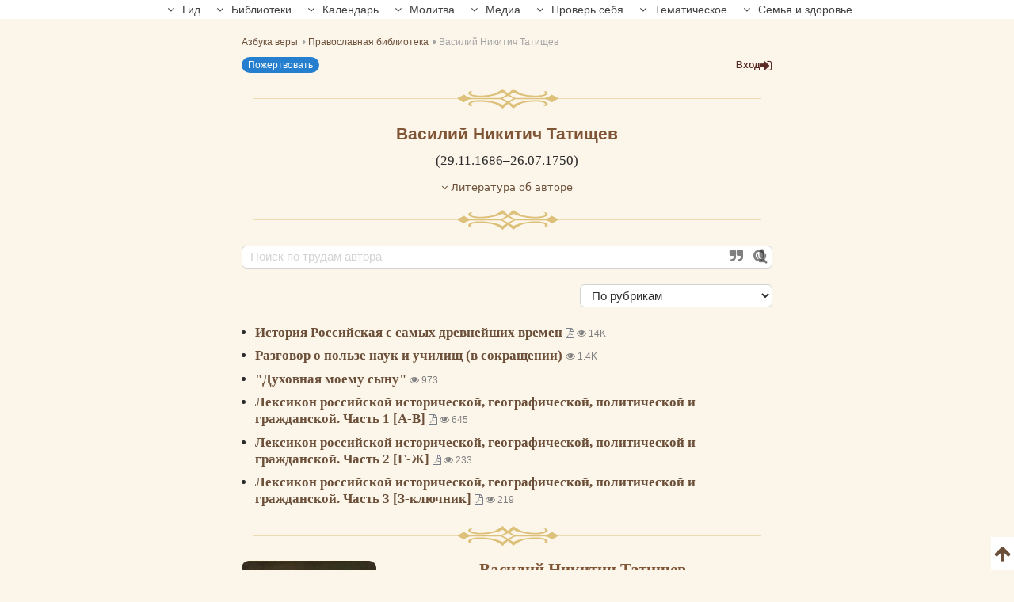

--- FILE ---
content_type: text/html; charset=UTF-8
request_url: https://azbyka.ru/otechnik/Vasilij_Tatishev/
body_size: 12998
content:
<!DOCTYPE html>
<html lang="ru" prefix="og:http://ogp.me/ns#">
    <head>
        <meta charset="UTF-8" />
        <meta name="viewport" content="width=device-width, initial-scale=1.0">
        <meta name="mobile-web-app-capable" content="yes">
        <meta name="apple-mobile-web-app-capable" content="yes">
        <meta name="theme-color" content="#f3e8d1">

                        
        <title>Василий Никитич Татищев</title>
        <meta name="description" content="Жизнеописание Василия Никитича Татищева. Также вашему вниманию предлагаются труды и сочинения автора, все или многие из которых можно скачать в форматах для электронных книг: epub, pdf.">

        <meta property="og:type" content="website" />
                    <meta property="og:url" content="https://azbyka.ru/otechnik/Vasilij_Tatishev/" />
                <meta property="og:image" content="/otechnik/authors/a94c093e54d509b55dc4744a02e5423b.png">
        <meta property="og:title" content="Василий Никитич Татищев">
        <meta property="og:description" content="Жизнеописание Василия Никитича Татищева. Также вашему вниманию предлагаются труды и сочинения автора, все или многие из которых можно скачать в форматах для электронных книг: epub, pdf.">
        <meta property="og:locale" content="ru_RU" />
        <meta property="og:site_name" content="Православный портал «Азбука веры»" />

        <link rel="image_src" href="/otechnik/authors/a94c093e54d509b55dc4744a02e5423b.png">
        <link rel="icon" type="image/svg+xml" href="/otechnik/assets/images/fav/favicon-A5R_hmk.svg">
        <link rel="apple-touch-icon" sizes="57x57" href="/otechnik/assets/images/fav/apple-icon-57x57-_9HDHdK.png">
        <link rel="apple-touch-icon" sizes="60x60" href="/otechnik/assets/images/fav/apple-icon-60x60-cbkRzav.png">
        <link rel="apple-touch-icon" sizes="72x72" href="/otechnik/assets/images/fav/apple-icon-72x72-t4QgCsu.png">
        <link rel="apple-touch-icon" sizes="76x76" href="/otechnik/assets/images/fav/apple-icon-76x76-hJSgtAB.png">
        <link rel="apple-touch-icon" sizes="114x114" href="/otechnik/assets/images/fav/apple-icon-114x114-Y3OVj_k.png">
        <link rel="apple-touch-icon" sizes="120x120" href="/otechnik/assets/images/fav/apple-icon-120x120-09NiwII.png">
        <link rel="apple-touch-icon" sizes="144x144" href="/otechnik/assets/images/fav/apple-icon-144x144-GLIq3a7.png">
        <link rel="apple-touch-icon" sizes="152x152" href="/otechnik/assets/images/fav/apple-icon-152x152-1B25aYj.png">
        <link rel="apple-touch-icon" sizes="180x180" href="/otechnik/assets/images/fav/apple-icon-180x180-Pa2_3Dp.png">
        <link rel="icon" type="image/png" sizes="192x192" href="/otechnik/assets/images/fav/android-icon-192x192-NS2lhzF.png">
        <link rel="icon" type="image/png" sizes="32x32" href="/otechnik/assets/images/fav/favicon-32x32-P6SURSo.png">
        <link rel="icon" type="image/png" sizes="96x96" href="/otechnik/assets/images/fav/favicon-96x96-S97TIGs.png">
        <link rel="icon" type="image/png" sizes="16x16" href="/otechnik/assets/images/fav/favicon-16x16-ysd_XRi.png">
        <link rel="manifest" href="/otechnik/assets/images/fav/manifest-7vTAyAy.json">
        <meta name="msapplication-TileColor" content="#f3e8d1">
        <meta name="msapplication-TileImage" content="/otechnik/assets/images/fav/ms-icon-144x144-9Cb3EtC.png">

        <link rel="canonical" href="https://azbyka.ru/otechnik/Vasilij_Tatishev/">
            <link rel="stylesheet" href="/otechnik/settings/css">

            
<link rel="stylesheet" href="/otechnik/assets/styles/app-s_kQn40.css">
<link rel="stylesheet" href="/otechnik/assets/styles/top-menu-eT1mZal.css">
<link rel="stylesheet" href="/otechnik/assets/styles/font-awesome-paJSq08.css">
<link rel="stylesheet" href="/otechnik/assets/styles/search-form-5DqVg1m.css">
<link rel="stylesheet" href="/otechnik/assets/styles/bibrefs-2AWuMus.css">
<link rel="stylesheet" href="/otechnik/assets/styles/author-base-ZxIir8E.css">
<link rel="stylesheet" href="/otechnik/assets/styles/retypos--zeSbeA.css">
<script type="importmap">
{
    "imports": {
        "public": "/otechnik/assets/entry/public/public-_vcoAR2.js",
        "/otechnik/assets/styles/app.css": "data:application/javascript,",
        "/otechnik/assets/styles/top-menu.css": "data:application/javascript,",
        "/otechnik/assets/styles/font-awesome.css": "data:application/javascript,",
        "/otechnik/assets/styles/search-form.css": "data:application/javascript,",
        "/otechnik/assets/styles/bibrefs.css": "data:application/javascript,",
        "/otechnik/assets/bootstrap.js": "/otechnik/assets/bootstrap-n6pPg9W.js",
        "/otechnik/assets/js/public/totop-btn.js": "/otechnik/assets/js/public/totop-btn-MbAn6VB.js",
        "/otechnik/assets/js/public/statistic.js": "/otechnik/assets/js/public/statistic-mv_EsZ1.js",
        "/otechnik/assets/js/public/speech.js": "/otechnik/assets/js/public/speech-rXkBaUE.js",
        "/otechnik/assets/js/public/defer.js": "/otechnik/assets/js/public/defer-OEr3Xji.js",
        "/otechnik/assets/js/public/scroll-all.js": "/otechnik/assets/js/public/scroll-all-PJodH4d.js",
        "/otechnik/assets/js/public/seo.js": "/otechnik/assets/js/public/seo-QVlgAoS.js",
        "@symfony/stimulus-bundle": "/otechnik/assets/@symfony/stimulus-bundle/loader-UWc7qA_.js",
        "reconnecting-websocket": "/otechnik/assets/vendor/reconnecting-websocket/reconnecting-websocket.index-Jtz5nw1.js",
        "jquery": "/otechnik/assets/vendor/jquery/jquery.index-F_FRkG8.js",
        "@hotwired/stimulus": "/otechnik/assets/vendor/@hotwired/stimulus/stimulus.index-S4zNcea.js",
        "/otechnik/assets/@symfony/stimulus-bundle/controllers.js": "/otechnik/assets/@symfony/stimulus-bundle/controllers-VDFDrzE.js",
        "/otechnik/assets/controllers/top_menu_controller.js": "/otechnik/assets/controllers/top_menu_controller-pxtHLYM.js",
        "/otechnik/assets/controllers/author/book_controller.js": "/otechnik/assets/controllers/author/book_controller-Z3hdiCW.js",
        "/otechnik/assets/controllers/profile/quotes_sort_controller.js": "/otechnik/assets/controllers/profile/quotes_sort_controller-DdnyCWV.js",
        "/otechnik/assets/controllers/profile/quote_controller.js": "/otechnik/assets/controllers/profile/quote_controller-Sicp9Hd.js",
        "/otechnik/assets/controllers/profile/notes_controller.js": "/otechnik/assets/controllers/profile/notes_controller-RrsSl_e.js",
        "/otechnik/assets/controllers/profile/summary_controller.js": "/otechnik/assets/controllers/profile/summary_controller-8VBFuoR.js",
        "/otechnik/assets/controllers/profile/favorites_controller.js": "/otechnik/assets/controllers/profile/favorites_controller-3GK-H-F.js",
        "/otechnik/assets/controllers/profile/reading_controller.js": "/otechnik/assets/controllers/profile/reading_controller-sBRnIUk.js",
        "/otechnik/assets/controllers/profile/delete_actions_controller.js": "/otechnik/assets/controllers/profile/delete_actions_controller-RyuuvjE.js",
        "/otechnik/assets/controllers/profile/user_settings_controller.js": "/otechnik/assets/controllers/profile/user_settings_controller-QPlyAtl.js",
        "/otechnik/assets/controllers/annotation_controller.js": "/otechnik/assets/controllers/annotation_controller-OFknFff.js",
        "/otechnik/assets/controllers/book/summaries_panel_controller.js": "/otechnik/assets/controllers/book/summaries_panel_controller-UT7bEEA.js",
        "/otechnik/assets/controllers/book/highlight_menu_controller.js": "/otechnik/assets/controllers/book/highlight_menu_controller-WtnkuGS.js",
        "/otechnik/assets/controllers/book/bottom_menu_controller.js": "/otechnik/assets/controllers/book/bottom_menu_controller-8UuCScB.js",
        "/otechnik/assets/controllers/admin/book_associations_controller.js": "/otechnik/assets/controllers/admin/book_associations_controller-z7N2u8e.js",
        "/otechnik/assets/controllers/search/autocomplete_controller.js": "/otechnik/assets/controllers/search/autocomplete_controller-tH03TlG.js",
        "/otechnik/assets/controllers/search/syntax_menu_controller.js": "/otechnik/assets/controllers/search/syntax_menu_controller-secds39.js",
        "notification": "/otechnik/assets/js/public/notification-wvEK_vu.js",
        "public-author-page": "/otechnik/assets/entry/public/public-author-page-KjeNPnL.js",
        "/otechnik/assets/styles/author-base.css": "data:application/javascript,",
        "/otechnik/assets/js/public/print.js": "/otechnik/assets/js/public/print-tBxZlRs.js",
        "/otechnik/assets/js/public/retypos.js": "/otechnik/assets/js/public/retypos-IMT0f-r.js",
        "/otechnik/assets/styles/retypos.css": "data:application/javascript,",
        "ea-flash": "/otechnik/assets/js/admin/ea-flash-cvd3yTa.js",
        "admin": "/otechnik/assets/entry/admin/admin-BswLUyX.js",
        "/otechnik/assets/controllers/book/cackle_widget_controller.js": "/otechnik/assets/controllers/book/cackle_widget_controller-WnA-4dT.js",
        "/otechnik/assets/controllers/admin/sortable_controller.js": "/otechnik/assets/controllers/admin/sortable_controller-EWRNSDI.js",
        "/otechnik/assets/js/public/metrica-yandex.js": "/otechnik/assets/js/public/metrica-yandex-a59zljH.js",
        "public-defer": "/otechnik/assets/entry/public/public-defer-hDvI5cc.js",
        "public-book-defer": "/otechnik/assets/entry/public/public-book-defer-RMM2xk4.js",
        "/otechnik/assets/js/public/bg_bibrefs.js": "/otechnik/assets/js/public/bg_bibrefs-9Ce5i40.js",
        "public-book-page": "/otechnik/assets/entry/public/public-book-page-3iTIDZ7.js",
        "/otechnik/assets/styles/book/book-base.css": "data:application/javascript,document.head.appendChild%28Object.assign%28document.createElement%28%22link%22%29%2C%7Brel%3A%22stylesheet%22%2Chref%3A%22%2Fotechnik%2Fassets%2Fstyles%2Fbook%2Fbook-base-CysR3V2.css%22%7D%29%29",
        "/otechnik/assets/styles/book/book-content.css": "data:application/javascript,document.head.appendChild%28Object.assign%28document.createElement%28%22link%22%29%2C%7Brel%3A%22stylesheet%22%2Chref%3A%22%2Fotechnik%2Fassets%2Fstyles%2Fbook%2Fbook-content-5DiQ1zS.css%22%7D%29%29",
        "/otechnik/assets/styles/book/inline-audio.css": "data:application/javascript,document.head.appendChild%28Object.assign%28document.createElement%28%22link%22%29%2C%7Brel%3A%22stylesheet%22%2Chref%3A%22%2Fotechnik%2Fassets%2Fstyles%2Fbook%2Finline-audio-G8pa-5d.css%22%7D%29%29",
        "/otechnik/assets/styles/book/highlight-menu.css": "data:application/javascript,document.head.appendChild%28Object.assign%28document.createElement%28%22link%22%29%2C%7Brel%3A%22stylesheet%22%2Chref%3A%22%2Fotechnik%2Fassets%2Fstyles%2Fbook%2Fhighlight-menu-P-jHgMh.css%22%7D%29%29",
        "/otechnik/assets/js/public/load-more-text-btn.js": "/otechnik/assets/js/public/load-more-text-btn-J1o7V-4.js",
        "/otechnik/assets/styles/book/book-file-icons.css": "data:application/javascript,document.head.appendChild%28Object.assign%28document.createElement%28%22link%22%29%2C%7Brel%3A%22stylesheet%22%2Chref%3A%22%2Fotechnik%2Fassets%2Fstyles%2Fbook%2Fbook-file-icons-mGTjEWA.css%22%7D%29%29",
        "/otechnik/assets/js/public/book/book-text-indent.js": "/otechnik/assets/js/public/book/book-text-indent-zK8YY16.js",
        "/otechnik/assets/js/public/book/book-common.js": "/otechnik/assets/js/public/book/book-common-bpco4Mj.js",
        "/otechnik/assets/js/public/book/scroll.js": "/otechnik/assets/js/public/book/scroll-hBTHw14.js",
        "/otechnik/assets/js/public/book/inline-audio.js": "/otechnik/assets/js/public/book/inline-audio-nPea0nJ.js",
        "/otechnik/assets/js/public/collapse-list.js": "/otechnik/assets/js/public/collapse-list-lCa_50d.js",
        "/otechnik/assets/styles/collapse-list.css": "data:application/javascript,document.head.appendChild%28Object.assign%28document.createElement%28%22link%22%29%2C%7Brel%3A%22stylesheet%22%2Chref%3A%22%2Fotechnik%2Fassets%2Fstyles%2Fcollapse-list-O4px8EI.css%22%7D%29%29",
        "public-index-page": "/otechnik/assets/entry/public/public-index-page-maoG0wF.js",
        "public-chronicle-page": "/otechnik/assets/entry/public/public-chronicle-page-PNecEc8.js",
        "/otechnik/assets/styles/public/pages/chronicle.css": "data:application/javascript,document.head.appendChild%28Object.assign%28document.createElement%28%22link%22%29%2C%7Brel%3A%22stylesheet%22%2Chref%3A%22%2Fotechnik%2Fassets%2Fstyles%2Fpublic%2Fpages%2Fchronicle-j9J0_TM.css%22%7D%29%29",
        "public-profile-page": "/otechnik/assets/entry/public/public-profile-page-6hzxXRG.js",
        "/otechnik/assets/styles/profile.css": "data:application/javascript,document.head.appendChild%28Object.assign%28document.createElement%28%22link%22%29%2C%7Brel%3A%22stylesheet%22%2Chref%3A%22%2Fotechnik%2Fassets%2Fstyles%2Fprofile-iEurv3o.css%22%7D%29%29",
        "public-set-page": "/otechnik/assets/entry/public/public-set-page-Q9AnWAV.js",
        "/otechnik/assets/styles/set.css": "data:application/javascript,document.head.appendChild%28Object.assign%28document.createElement%28%22link%22%29%2C%7Brel%3A%22stylesheet%22%2Chref%3A%22%2Fotechnik%2Fassets%2Fstyles%2Fset-XejansQ.css%22%7D%29%29",
        "public-search-syntax": "/otechnik/assets/entry/public/public-search-syntax-VpYL-w2.js",
        "/otechnik/assets/styles/search-syntax.css": "data:application/javascript,document.head.appendChild%28Object.assign%28document.createElement%28%22link%22%29%2C%7Brel%3A%22stylesheet%22%2Chref%3A%22%2Fotechnik%2Fassets%2Fstyles%2Fsearch-syntax-5Qj0S80.css%22%7D%29%29",
        "@hotwired/turbo": "/otechnik/assets/vendor/@hotwired/turbo/turbo.index-pT15T6h.js",
        "admin-lte": "/otechnik/assets/vendor/admin-lte/admin-lte.index-Yk7l26o.js",
        "admin-lte/dist/css/adminlte.min.css": "data:application/javascript,document.head.appendChild%28Object.assign%28document.createElement%28%22link%22%29%2C%7Brel%3A%22stylesheet%22%2Chref%3A%22%2Fotechnik%2Fassets%2Fvendor%2Fadmin-lte%2Fdist%2Fcss%2Fadminlte.min-zNLrU7V.css%22%7D%29%29",
        "select2": "/otechnik/assets/vendor/select2/select2.index-uwPBMiK.js",
        "select2/dist/css/select2.min.css": "data:application/javascript,document.head.appendChild%28Object.assign%28document.createElement%28%22link%22%29%2C%7Brel%3A%22stylesheet%22%2Chref%3A%22%2Fotechnik%2Fassets%2Fvendor%2Fselect2%2Fdist%2Fcss%2Fselect2.min-hfD4X29.css%22%7D%29%29",
        "@ttskch/select2-bootstrap4-theme/dist/select2-bootstrap4.min.css": "data:application/javascript,document.head.appendChild%28Object.assign%28document.createElement%28%22link%22%29%2C%7Brel%3A%22stylesheet%22%2Chref%3A%22%2Fotechnik%2Fassets%2Fvendor%2F%40ttskch%2Fselect2-bootstrap4-theme%2Fdist%2Fselect2-bootstrap4.min-XryCWy9.css%22%7D%29%29",
        "icheck-bootstrap": "/otechnik/assets/vendor/icheck-bootstrap/icheck-bootstrap.index-hYcGZjp.js",
        "icheck-bootstrap/icheck-bootstrap.min.css": "data:application/javascript,document.head.appendChild%28Object.assign%28document.createElement%28%22link%22%29%2C%7Brel%3A%22stylesheet%22%2Chref%3A%22%2Fotechnik%2Fassets%2Fvendor%2Ficheck-bootstrap%2Ficheck-bootstrap.min-QBrYePt.css%22%7D%29%29",
        "bs-custom-file-input": "/otechnik/assets/vendor/bs-custom-file-input/bs-custom-file-input.index-MrfkvGA.js",
        "transliteration": "/otechnik/assets/vendor/transliteration/transliteration.index-tlo-B1m.js",
        "masha": "/otechnik/assets/vendor/masha/masha.index-K3WDlb0.js",
        "jquery.autocomplete": "/otechnik/assets/vendor/jquery.autocomplete/jquery.autocomplete.index-oztAgdG.js",
        "es6-shim": "/otechnik/assets/vendor/es6-shim/es6-shim.index-_SEvxF2.js",
        "sortablejs": "/otechnik/assets/vendor/sortablejs/sortablejs.index-Ym5JFHY.js"
    }
}
</script><script>
if (!HTMLScriptElement.supports || !HTMLScriptElement.supports('importmap')) (function () {
    const script = document.createElement('script');
    script.src = '/otechnik/assets/vendor/es-module-shims/es-module-shims.index-Bu-FLnU.js';
    
    document.head.appendChild(script);
})();
</script>
<link rel="modulepreload" href="/otechnik/assets/entry/public/public-_vcoAR2.js">
<link rel="modulepreload" href="/otechnik/assets/bootstrap-n6pPg9W.js">
<link rel="modulepreload" href="/otechnik/assets/js/public/totop-btn-MbAn6VB.js">
<link rel="modulepreload" href="/otechnik/assets/js/public/statistic-mv_EsZ1.js">
<link rel="modulepreload" href="/otechnik/assets/js/public/speech-rXkBaUE.js">
<link rel="modulepreload" href="/otechnik/assets/js/public/defer-OEr3Xji.js">
<link rel="modulepreload" href="/otechnik/assets/js/public/scroll-all-PJodH4d.js">
<link rel="modulepreload" href="/otechnik/assets/js/public/seo-QVlgAoS.js">
<link rel="modulepreload" href="/otechnik/assets/@symfony/stimulus-bundle/loader-UWc7qA_.js">
<link rel="modulepreload" href="/otechnik/assets/vendor/reconnecting-websocket/reconnecting-websocket.index-Jtz5nw1.js">
<link rel="modulepreload" href="/otechnik/assets/vendor/jquery/jquery.index-F_FRkG8.js">
<link rel="modulepreload" href="/otechnik/assets/vendor/@hotwired/stimulus/stimulus.index-S4zNcea.js">
<link rel="modulepreload" href="/otechnik/assets/@symfony/stimulus-bundle/controllers-VDFDrzE.js">
<link rel="modulepreload" href="/otechnik/assets/controllers/top_menu_controller-pxtHLYM.js">
<link rel="modulepreload" href="/otechnik/assets/controllers/author/book_controller-Z3hdiCW.js">
<link rel="modulepreload" href="/otechnik/assets/controllers/profile/quotes_sort_controller-DdnyCWV.js">
<link rel="modulepreload" href="/otechnik/assets/controllers/profile/quote_controller-Sicp9Hd.js">
<link rel="modulepreload" href="/otechnik/assets/controllers/profile/notes_controller-RrsSl_e.js">
<link rel="modulepreload" href="/otechnik/assets/controllers/profile/summary_controller-8VBFuoR.js">
<link rel="modulepreload" href="/otechnik/assets/controllers/profile/favorites_controller-3GK-H-F.js">
<link rel="modulepreload" href="/otechnik/assets/controllers/profile/reading_controller-sBRnIUk.js">
<link rel="modulepreload" href="/otechnik/assets/controllers/profile/delete_actions_controller-RyuuvjE.js">
<link rel="modulepreload" href="/otechnik/assets/controllers/profile/user_settings_controller-QPlyAtl.js">
<link rel="modulepreload" href="/otechnik/assets/controllers/annotation_controller-OFknFff.js">
<link rel="modulepreload" href="/otechnik/assets/controllers/book/summaries_panel_controller-UT7bEEA.js">
<link rel="modulepreload" href="/otechnik/assets/controllers/book/highlight_menu_controller-WtnkuGS.js">
<link rel="modulepreload" href="/otechnik/assets/controllers/book/bottom_menu_controller-8UuCScB.js">
<link rel="modulepreload" href="/otechnik/assets/controllers/admin/book_associations_controller-z7N2u8e.js">
<link rel="modulepreload" href="/otechnik/assets/controllers/search/autocomplete_controller-tH03TlG.js">
<link rel="modulepreload" href="/otechnik/assets/controllers/search/syntax_menu_controller-secds39.js">
<link rel="modulepreload" href="/otechnik/assets/js/public/notification-wvEK_vu.js">
<link rel="modulepreload" href="/otechnik/assets/entry/public/public-author-page-KjeNPnL.js">
<link rel="modulepreload" href="/otechnik/assets/js/public/print-tBxZlRs.js">
<link rel="modulepreload" href="/otechnik/assets/js/public/retypos-IMT0f-r.js">
<script type="module">import 'public';import 'public-author-page';</script>
    <script type="text/javascript">
        var azStat = {
            'stati_type_1': 'author',
            'stati_id_1': '1067',
            'stati_type_2': '',
            'stati_id_2': '',
        };
    </script>

        <script type="text/javascript">
            var PROJECT = 'otechnik';
        </script>

    </head>

    <body class="bg-public">
                <script>
        window.tinymceAdditionalConfig = {
            license_key: 'gpl',
            language_url: '/otechnik/assets/js/langs/ru-2NCEzcr.js',
            language: 'ru',
            branding: false,
            forced_root_block: 'div',
            relative_urls: false,
            remove_script_host: false,
            convert_urls: false
        }
    </script>
    <div id="loading_screen" style="display:none"><img src="/otechnik/assets/images/ajax-loader-lQt1n_N.gif" alt=""></div>
    <div id="top"></div>
    <div data-controller="top-menu">
    <nav id="nav-box" data-top-menu-target="navBox">
        <ul id="main-nav" class="nav">
            <li class="menu-item menu-item-has-children current-menu-ancestor" data-top-menu-target="menuItem" data-action="click->top-menu#toggleMenuItem">
                <span class="link"><i class="fa fa-angle-down"></i> Гид</span>
                <ul class="sub-menu">
                    <li class="menu-item"><a href="https://azbyka.ru/gid"><i class="fa fa-question-circle-o" aria-hidden="true"></i> Гид по порталу</a></li>
                    <li class="menu-item current-menu-item"><a href="https://azbyka.ru/"><i class="fa fa-bars" aria-hidden="true"></i> Главная</a></li>
                    <li class="menu-item"><a href="https://azbyka.ru/drevo-sajta"><i class="fa fa-sitemap" aria-hidden="true"></i> Древо портала</a></li>
                    <li class="menu-item"><a href="https://azbyka.ru/s-chego-nachat"><i class="fa fa-user-plus" aria-hidden="true"></i> С чего начать</a></li>
                    <li class="menu-item"><a href="https://t.me/AzbykaruBot"><i class="fa fa-search" aria-hidden="true"></i> TG бот</a></li>
                    <li class="menu-item"><a href="https://chats.viber.com/azbykarubot"><i class="fa fa-volume-control-phone" aria-hidden="true"></i> Viber бот</a></li>
                </ul>
            </li>
            <li class="menu-item menu-item-has-children" data-top-menu-target="menuItem" data-action="click->top-menu#toggleMenuItem">
                <span class="link"><i class="fa fa-angle-down"></i> Библиотеки</span>
                <ul class="sub-menu">
                    <li class="menu-item"><a href="https://azbyka.ru/biblia/"><i class="fa fa-book" aria-hidden="true"></i> Библия</a></li>
                    <li class="menu-item"><a href="https://azbyka.ru/otechnik/"><i class="fa fa-files-o" aria-hidden="true"></i> «Отечник»</a></li>
                    <li class="menu-item"><a href="https://azbyka.ru/fiction/"><i class="fa fa-copyright" aria-hidden="true"></i> Художественная литература</a></li>
                    <li class="menu-item"><a href="https://azbyka.ru/pravo/"><i class="fa fa-balance-scale" aria-hidden="true"></i> Церковное право</a></li>
                    <li class="menu-item"><a href="https://azbyka.ru/dictionary"><i class="fa fa-graduation-cap" aria-hidden="true"></i> Энциклопедия</a></li>
                </ul>
            </li>
            <li class="menu-item menu-item-has-children" data-top-menu-target="menuItem" data-action="click->top-menu#toggleMenuItem">
                <span class="link"><i class="fa fa-angle-down"></i> Календарь</span>
                <ul class="sub-menu">
                    <li class="menu-item"><a href="https://azbyka.ru/days/"><i class="fa fa-calendar" aria-hidden="true"></i> Календарь</a></li>
    				<li class="menu-item"><a href="https://azbyka.ru/days/p-audio-calendar"><i class="fa headphones" aria-hidden="true"></i> Аудиокалендарь</a></li>
                    <li class="menu-item m-hide"><a href="https://azbyka.ru/extension"><i class="fa fa-chrome" aria-hidden="true"></i> Расширение Chrome</a></li>
                </ul>
            </li>
            <li class="menu-item menu-item-has-children" data-top-menu-target="menuItem" data-action="click->top-menu#toggleMenuItem">
                <span class="link"><i class="fa fa-angle-down"></i> Молитва</span>
                <ul class="sub-menu">
                    <li class="menu-item"><a href="https://azbyka.ru/palomnik/"><i class="fa fa-globe" aria-hidden="true"></i> Азбука паломника</a></li>
                    <li class="menu-item"><a href="https://azbyka.ru/kliros/"><i class="fa fa-music" aria-hidden="true"></i> Азбука певческая</a></li>
                    <li class="menu-item"><a href="https://azbyka.ru/worships/"><i class="fa fa-file-text" aria-hidden="true"></i> Богослужение сегодня</a></li>
                    <li class="menu-item"><a href="https://azbyka.ru/chaso-slov/"><i class="fa fa-clock-o" aria-hidden="true"></i> Молимся по часам</a></li>
                    <li class="menu-item"><a href="https://azbyka.ru/molitvoslov/"><i class="fa fa-fire" aria-hidden="true"></i> Молитвослов</a></li>
                    <li class="menu-item"><a href="https://azbyka.ru/bogosluzhenie/"><i class="fa fa-bell" aria-hidden="true"></i> Переводы Богослужений</a></li>
                    <li class="menu-item"><a href="https://azbyka.ru/psalms/"><i class="fa fa-group" aria-hidden="true"></i> Читаем Псалтирь</a></li>
                </ul>
            </li>
            <li class="menu-item menu-item-has-children" data-top-menu-target="menuItem" data-action="click->top-menu#toggleMenuItem">
                <span class="link"><i class="fa fa-angle-down"></i> Медиа</span>
                <ul class="sub-menu">
                    <li class="menu-item"><a href="https://azbyka.ru/news"><i class="fa fa-newspaper-o" aria-hidden="true"></i> Азбука новостей</a></li>
                    <li class="menu-item"><a href="https://azbyka.ru/foto/"><i class="fa fa-camera-retro" aria-hidden="true"></i> Азбука фото</a></li>
                    <li class="menu-item"><a href="https://azbyka.ru/audio/"><i class="fa fa-volume-up" aria-hidden="true"></i> Аудио</a></li>
                    <li class="menu-item"><a href="https://azbyka.ru/video/"><i class="fa fa-video-camera" aria-hidden="true"></i> Видео</a></li>
                    <li class="menu-item"><a href="https://azbyka.ru/bozhestvennaja-liturgija"><i class="fa fa-bell" aria-hidden="true"></i> Литургия</a></li>
                    <li class="menu-item"><a href="https://azbyka.ru/audio/radio.html"><i class="fa fa-volume-up" aria-hidden="true"></i> Радио</a></li>
                    <li class="menu-item"><a href="https://azbyka.ru/bogosluzhenie-online"><i class="fa fa-video-camera" aria-hidden="true"></i> Трансляция из храма</a></li>
                    <li class="menu-item"><a href="https://azbyka.ru/parkhomenko/foto/"><i class="fa fa-camera" aria-hidden="true"></i> Фоторассказы</a></li>
                    <li class="menu-item"><a href="https://azbyka.ru/life/"><i class="fa fa-road" aria-hidden="true"></i> Христианская жизнь</a></li>
                    <li class="menu-item"><a href="https://azbyka.ru/telegram-kanaly"><i class="fa fa-telegram" aria-hidden="true"></i> TG-каналы</a></li>
                    <li class="menu-item"><a href="https://azbyka.ru/viber-kanaly"><i class="fa fa-volume-control-phone" aria-hidden="true"></i> Viber-каналы</a></li>
                    <li class="menu-item"><a href="https://azbyka.ru/whatsapp-kanaly"><i class="fa fa-whatsapp" aria-hidden="true"></i> Whatsapp</a></li>
                </ul>
            </li>
            <li class="menu-item menu-item-has-children" data-top-menu-target="menuItem" data-action="click->top-menu#toggleMenuItem">
                <span class="link"><i class="fa fa-angle-down"></i> Проверь себя</span>
                <ul class="sub-menu">
                    <li class="menu-item"><a href="https://azbyka.ru/quiz/"><i class="fa fa-code-fork" aria-hidden="true"></i> Квизы</a></li>
                    <li class="menu-item"><a href="https://azbyka.ru/crosswords/"><i class="fa fa-pencil" aria-hidden="true"></i> Кроссворды</a></li>
                    <li class="menu-item"><a href="https://azbyka.ru/test/"><i class="fa fa-check-square-o" aria-hidden="true"></i> Обучающие тесты</a></li>
                    <li class="menu-item"><a href="https://azbyka.ru/viktorina/"><i class="fa fa-image" aria-hidden="true"></i> Фотовикторины</a></li>
    				<li class="menu-item"><a href="https://azbyka.ru/games/"><i class="fa fa-gamepad" aria-hidden="true"></i> Игры</a></li>
                </ul>
            </li>
            <li class="menu-item menu-item-has-children" data-top-menu-target="menuItem" data-action="click->top-menu#toggleMenuItem">
                <span class="link"><i class="fa fa-angle-down"></i> Тематическое</span>
                <ul class="sub-menu">
                    <li class="menu-item"><a href="https://azbyka.ru/death/"><i class="fa fa-cloud-upload" aria-hidden="true"></i> Азбука бессмертия</a></li>
                    <li class="menu-item"><a href="https://azbyka.ru/art/"><i class="fa fa-paint-brush" aria-hidden="true"></i> Азбука искусства</a></li>
                    <li class="menu-item"><a href="https://azbyka.ru/apokalipsis/"><i class="fa fa-font" aria-hidden="true"></i> Апокалипсис</a></li>
                    <li class="menu-item"><a href="https://azbyka.ru/vopros/"><i class="fa fa-question-circle" aria-hidden="true"></i> Вопросы и ответы</a></li>
    				<li class="menu-item"><a href="https://azbyka.ru/ikona/"><i class="fa fa-plus-square" aria-hidden="true"></i> Иконы</a></li>
                    <li class="menu-item"><a href="https://azbyka.ru/katehizacija/"><i class="fa fa-bullhorn" aria-hidden="true"></i> Катехизация</a></li>
                    <li class="menu-item"><a href="https://azbyka.ru/way/"><i class="fa fa-location-arrow" aria-hidden="true"></i> Мой путь к Богу</a></li>
                    <li class="menu-item"><a href="https://azbyka.ru/opros/"><i class="fa fa-bar-chart" aria-hidden="true"></i> Опросы</a></li>
                    <li class="menu-item"><a href="https://azbyka.ru/shemy/"><i class="fa fa-table" aria-hidden="true"></i> Пособия</a></li>
                    <li class="menu-item"><a href="https://azbyka.ru/propovedi/"><i class="fa fa-pencil" aria-hidden="true"></i> Проповеди</a></li>
                    <li class="menu-item"><a href="https://sueverie.net/"><i class="fa fa-street-view" aria-hidden="true"></i> Суеверие.нет</a></li>
                    <li class="menu-item"><a href="https://azbyka.ru/forum/"><i class="fa fa-comments-o" aria-hidden="true"></i> Форум</a></li>
                    <li class="menu-item"><a href="https://azbyka.ru/quotes"><i class="fa fa-bookmark" aria-hidden="true"></i> Цитаты Св. отцов</a></li>
                    <li class="menu-item"><a href="https://azbyka.ru/chinaorthodox/"><i class="fa fa-handshake-o" aria-hidden="true"></i> 东正教信仰入门</a></li>
                </ul>
            </li>
            <li class="menu-item menu-item-has-children" data-top-menu-target="menuItem" data-action="click->top-menu#toggleMenuItem">
                <span class="link"><i class="fa fa-angle-down"></i> Семья и здоровье</span>
                <ul class="sub-menu">
                    <li class="menu-item"><a href="https://azbyka.ru/znakomstva/"><i class="fa fa-link" aria-hidden="true"></i> Азбука верности</a></li>
                    <li class="menu-item"><a href="https://azbyka.ru/deti/"><i class="fa fa-child" aria-hidden="true"></i> Азбука воспитания</a></li>
                    <li class="menu-item"><a href="https://azbyka.ru/zdorovie/"><i class="fa fa-medkit" aria-hidden="true"></i> Азбука здоровья</a></li>
                    <li class="menu-item"><a href="https://azbyka.ru/recept/"><i class="fa fa-cutlery" aria-hidden="true"></i> Азбука рецептов</a></li>
                    <li class="menu-item"><a href="https://azbyka.ru/garden/"><i class="fa fa-envira" aria-hidden="true"></i> Азбука садовода</a></li>
                    <li class="menu-item"><a href="https://azbyka.ru/semya/"><i class="fa fa-home" aria-hidden="true"></i> Азбука супружества</a></li>
                </ul>
            </li>
        </ul>
    </nav>

        <div id="top_menu" class="fixed z-10 inset-x-0 top-0 flex md:hidden transform transition-transform duration-300" data-top-menu-target="mobileMenu">
        <a class="menu-item grow text-center p-1 cursor-pointer bg-[var(--widget-bg)] text-[var(--link-color)] hover:bg-[var(--link-color)] hover:text-[var(--widget-bg)]" href="https://azbyka.ru/otechnik/"><i class="fa fa-bars"></i></a>
        <span class="menu-item grow text-center p-1 cursor-pointer bg-[var(--widget-bg)] text-[var(--link-color)] hover:bg-[var(--link-color)] hover:text-[var(--widget-bg)]" data-action="click->top-menu#navBoxToggle"><i class="fa fa-sitemap"></i></span>
        <span class="menu-item grow text-center p-1 cursor-pointer bg-[var(--widget-bg)] text-[var(--link-color)] hover:bg-[var(--link-color)] hover:text-[var(--widget-bg)]" data-action="click->top-menu#goToSearch"><i class="fa fa-search"></i></span>
        <a class="menu-item grow text-center p-1 cursor-pointer bg-[var(--widget-bg)] text-[var(--link-color)] hover:bg-[var(--link-color)] hover:text-[var(--widget-bg)]" href="https://azbyka.ru/otechnik/profile"><i class="fa fa-user-o"></i></a>
            </div>
</div>
        <div id="content-wrapper" class="mt-5 md:mt-0">
        <header>
            <div class="container-book">
        <section class="max-w-screen-md md:mx-auto mx-3">
    <div class="noprint flex flex-col">
            
<ul class="breadcrumbs" itemscope="" itemtype="https://schema.org/BreadcrumbList">
        
    <li itemprop="itemListElement" itemscope="" itemtype="https://schema.org/ListItem">
        <a itemprop="item" class="color-public-2" href="https://azbyka.ru/" title="Азбука веры">
            <span itemprop="name">Азбука веры</span>
        </a>
        <meta itemprop="position" content="1">
    </li>
    <li itemprop="itemListElement" itemscope="" itemtype="https://schema.org/ListItem">
                            <a itemprop="item" href="https://azbyka.ru/otechnik/" class="color-public-2" title="Православная библиотека">
                            <span itemprop="name" title="Православная библиотека" content="📜 Библиотека" >Православная библиотека</span>
            <meta itemprop="position" content="2">
        
            </a>
            </li>
                        <li itemprop="itemListElement" itemscope="" itemtype="https://schema.org/ListItem">
                                                                        <span itemprop="name">Василий Никитич Татищев</span>
                    <meta itemprop="position" content="3">
                
                            </li>
            </ul>
        <div class="flex flex-grow items-center gap-4">
            <a class="help-btn header-help-btn" href="//azbyka.ru/kak-pomoch">Пожертвовать</a>

            
            <div class="ml-auto">
                <div class="hidden md:flex flex text-xs font-bold py-0.5 px-2 self-center header__user-actions">
        <a rel="nofollow" href="//azbyka.ru/auth?reflink=https%3A%2F%2Fazbyka.ru%2Fotechnik%2FVasilij_Tatishev%2F">Вход <i class="fa fa-sign-in"></i></a>
    </div>
            </div>
        </div>
    </div>
</section>    </div>
        </header>

        <main class="container-book">
            <div data-controller="author--book annotation">
        <div class="divider"></div>

        <h1 class="book-author-h1">Василий Никитич Татищев</h1>

        <div class="text-center text-base author-subtitle-dates">
            (29.11.1686–26.07.1750)
        </div>

                   <div class="font-sans text-xs text-center my-3">
               <a href="#about_list"><i class="fa fa-angle-down"></i> Литература об авторе</a>
           </div>
       
        <div class="divider"></div>

        


	
<form name="general_search" method="get" action="/otechnik/search" class="search-form">
            <div class="search-input-wrap" data-controller="search--autocomplete" data-search--autocomplete-url-value="/otechnik/context-search">
    <input type="search" id="general_search_queryString" name="general_search[queryString]" required="required" class="search-input peer form-control" placeholder="Поиск по трудам автора" data-search--autocomplete-target="input" data-action="input-&gt;search--autocomplete#onInput focus-&gt;search--autocomplete#onInput" />
    <div class="search__speech-input search-control"
		title="Голосовой ввод">
        <i class="fa fa-microphone align-middle" aria-hidden="false"></i>
    </div>
    <div data-controller="search--syntax-menu"
        data-action="click->search--syntax-menu#toggle"
        class="search-operators search-control"
        title="Поисковые операторы">
        <i class="fa fa-quote-right pt-px"></i>
        <ul
            class="search-operators-panel absolute panel hidden"
            data-search--syntax-menu-target="menu"
        >
        </ul>
    </div>
	<button type="submit" id="general_search_submit" name="general_search[submit]" class="search-form-button search-control btn" title="Искать"><i class="fa fa-search" aria-hidden="true"></i></button>
    <ul class="search__autocomplete-panel absolute panel hidden" 
        data-search--autocomplete-target="results"
    ></ul>
</div>
        <input type="hidden" id="general_search_searchIn" name="general_search[searchIn]" value="author" />
    <input type="hidden" id="general_search_targetId" name="general_search[targetId]" value="1067" />
</form>



        <div class="sorting-wrap">
            <select aria-label="Сортировка"
                    id="sorting" data-action="change->author--book#changeSorting">
                                    <option value="groups">По рубрикам</option>                <option value="views">По популярности</option>
                                    <option value="groups-views">По рубрикам и популярности</option>                                    <option value="book-important">Значимые труды</option>
                            </select>
        </div>

        
                    <section id="author-groups"
                     class="author-groups-section "
                    data-author--book-target="authorGroups">
                                    <div class="flex flex-col ml-2 md:ml-20 my-2">
                            
    
            
                    
                    
                    
                    
                    
            
    
                    </div>
                            </section>
                    <section id="author-sorted-groups"
                     class="author-groups-section hidden-option"
                    data-author--book-target="authorSortedGroups">
                                    <div class="flex flex-col ml-2 md:ml-20 my-2">
                            
    
            
                    
                    
                    
                    
                    
            
    
                    </div>
                            </section>
        
        <section id="author-groups-books">
            <div class="flex flex-col" data-author--book-target="groupItems">
                    
    
    
            <div class="text-base mb-2">
            <span id="istorija-rossijskaja-s-samyh-drevnejshih-vremen"></span>
            <ul class="list-none font-times p-0 m-0 ml-4">
                
                
    <li class="book_important  list-disc-custom leading-5 " title="Значимый труд">

        <a href="https://azbyka.ru/otechnik/Vasilij_Tatishev/istorija-rossijskaja-s-samyh-drevnejshih-vremen/"  class="color-public-2 font-bold">

            
            История Российская с самых древнейших времен

            
                            <span class="text-xs font-normal text-gray-500">
                    <i class="fa fa-file-pdf-o"></i>
                </span>
                    </a>

        <span class="book-item__info font-sans text-xs inline-block whitespace-nowrap font-normal text-gray-500">
            
                            <i title="Всего просмотров: 14 351" class="fa fa-eye cursor-text"></i>
                <span title="Всего просмотров: 14 351">14K</span>
                    </span>
    </li>

            </ul>
        </div>
            <div class="text-base mb-2">
            <span id="razgovor-o-polze-nauk-i-uchilishh-v-sokrashhenii"></span>
            <ul class="list-none font-times p-0 m-0 ml-4">
                
                
    <li class="list-disc-custom leading-5 ">

        <a href="https://azbyka.ru/otechnik/Vasilij_Tatishev/razgovor-o-polze-nauk-i-uchilishh-v-sokrashhenii/"  class="color-public-2 font-bold">

            
            Разговор о пользе наук и училищ (в сокращении)

            
                            <span class="text-xs font-normal text-gray-500">
                    <i class=""></i>
                </span>
                    </a>

        <span class="book-item__info font-sans text-xs inline-block whitespace-nowrap font-normal text-gray-500">
            
                            <i title="Всего просмотров: 1 424" class="fa fa-eye cursor-text"></i>
                <span title="Всего просмотров: 1 424">1.4K</span>
                    </span>
    </li>

            </ul>
        </div>
            <div class="text-base mb-2">
            <span id="duhovnaja-moemu-synu"></span>
            <ul class="list-none font-times p-0 m-0 ml-4">
                
                
    <li class="list-disc-custom leading-5 ">

        <a href="https://azbyka.ru/otechnik/Vasilij_Tatishev/duhovnaja-moemu-synu/"  class="color-public-2 font-bold">

            
            &quot;Духовная моему сыну&quot;

            
                            <span class="text-xs font-normal text-gray-500">
                    <i class=""></i>
                </span>
                    </a>

        <span class="book-item__info font-sans text-xs inline-block whitespace-nowrap font-normal text-gray-500">
            
                            <i title="Всего просмотров: 973" class="fa fa-eye cursor-text"></i>
                <span title="Всего просмотров: 973">973</span>
                    </span>
    </li>

            </ul>
        </div>
            <div class="text-base mb-2">
            <span id="leksikon-rossijskoj-istoricheskoj-geograficheskoj-politicheskoj-i-grazhdanskoj-chast-1-a-v"></span>
            <ul class="list-none font-times p-0 m-0 ml-4">
                
                
    <li class="list-disc-custom leading-5 ">

        <a href="https://azbyka.ru/otechnik/Vasilij_Tatishev/leksikon-rossijskoj-istoricheskoj-geograficheskoj-politicheskoj-i-grazhdanskoj-chast-1-a-v/"  class="color-public-2 font-bold">

            
            Лексикон российской исторической, географической, политической и гражданской. Часть 1 [А-В]

            
                            <span class="text-xs font-normal text-gray-500">
                    <i class="fa fa-file-pdf-o"></i>
                </span>
                    </a>

        <span class="book-item__info font-sans text-xs inline-block whitespace-nowrap font-normal text-gray-500">
            
                            <i title="Всего просмотров: 645" class="fa fa-eye cursor-text"></i>
                <span title="Всего просмотров: 645">645</span>
                    </span>
    </li>

            </ul>
        </div>
            <div class="text-base mb-2">
            <span id="leksikon-rossijskoj-istoricheskoj-geograficheskoj-politicheskoj-i-grazhdanskoj-chast-2-g-zh"></span>
            <ul class="list-none font-times p-0 m-0 ml-4">
                
                
    <li class="list-disc-custom leading-5 ">

        <a href="https://azbyka.ru/otechnik/Vasilij_Tatishev/leksikon-rossijskoj-istoricheskoj-geograficheskoj-politicheskoj-i-grazhdanskoj-chast-2-g-zh/"  class="color-public-2 font-bold">

            
            Лексикон российской исторической, географической, политической и гражданской. Часть 2 [Г-Ж]

            
                            <span class="text-xs font-normal text-gray-500">
                    <i class="fa fa-file-pdf-o"></i>
                </span>
                    </a>

        <span class="book-item__info font-sans text-xs inline-block whitespace-nowrap font-normal text-gray-500">
            
                            <i title="Всего просмотров: 233" class="fa fa-eye cursor-text"></i>
                <span title="Всего просмотров: 233">233</span>
                    </span>
    </li>

            </ul>
        </div>
            <div class="text-base mb-2">
            <span id="leksikon-rossijskoj-istoricheskoj-geograficheskoj-politicheskoj-i-grazhdanskoj-chast-3-z-klyuchnik"></span>
            <ul class="list-none font-times p-0 m-0 ml-4">
                
                
    <li class="list-disc-custom leading-5 ">

        <a href="https://azbyka.ru/otechnik/Vasilij_Tatishev/leksikon-rossijskoj-istoricheskoj-geograficheskoj-politicheskoj-i-grazhdanskoj-chast-3-z-klyuchnik/"  class="color-public-2 font-bold">

            
            Лексикон российской исторической, географической, политической и гражданской. Часть 3 [З-ключник]

            
                            <span class="text-xs font-normal text-gray-500">
                    <i class="fa fa-file-pdf-o"></i>
                </span>
                    </a>

        <span class="book-item__info font-sans text-xs inline-block whitespace-nowrap font-normal text-gray-500">
            
                            <i title="Всего просмотров: 219" class="fa fa-eye cursor-text"></i>
                <span title="Всего просмотров: 219">219</span>
                    </span>
    </li>

            </ul>
        </div>
    
    
            </div>
            <div class="flex flex-col hidden-option" data-author--book-target="sortedGroupItems">
                    
    
    
            <div class="text-base mb-2">
            <span id="sorted-duhovnaja-moemu-synu"></span>
            <ul class="list-none font-times p-0 m-0 ml-4">
                
                
    <li class="list-disc-custom leading-5 ">

        <a href="https://azbyka.ru/otechnik/Vasilij_Tatishev/duhovnaja-moemu-synu/"  class="color-public-2 font-bold">

            
            &quot;Духовная моему сыну&quot;

            
                            <span class="text-xs font-normal text-gray-500">
                    <i class=""></i>
                </span>
                    </a>

        <span class="book-item__info font-sans text-xs inline-block whitespace-nowrap font-normal text-gray-500">
            
                            <i title="Всего просмотров: 973" class="fa fa-eye cursor-text"></i>
                <span title="Всего просмотров: 973">973</span>
                    </span>
    </li>

            </ul>
        </div>
            <div class="text-base mb-2">
            <span id="sorted-istorija-rossijskaja-s-samyh-drevnejshih-vremen"></span>
            <ul class="list-none font-times p-0 m-0 ml-4">
                
                
    <li class="book_important  list-disc-custom leading-5 " title="Значимый труд">

        <a href="https://azbyka.ru/otechnik/Vasilij_Tatishev/istorija-rossijskaja-s-samyh-drevnejshih-vremen/"  class="color-public-2 font-bold">

            
            История Российская с самых древнейших времен

            
                            <span class="text-xs font-normal text-gray-500">
                    <i class="fa fa-file-pdf-o"></i>
                </span>
                    </a>

        <span class="book-item__info font-sans text-xs inline-block whitespace-nowrap font-normal text-gray-500">
            
                            <i title="Всего просмотров: 14 351" class="fa fa-eye cursor-text"></i>
                <span title="Всего просмотров: 14 351">14K</span>
                    </span>
    </li>

            </ul>
        </div>
            <div class="text-base mb-2">
            <span id="sorted-leksikon-rossijskoj-istoricheskoj-geograficheskoj-politicheskoj-i-grazhdanskoj-chast-1-a-v"></span>
            <ul class="list-none font-times p-0 m-0 ml-4">
                
                
    <li class="list-disc-custom leading-5 ">

        <a href="https://azbyka.ru/otechnik/Vasilij_Tatishev/leksikon-rossijskoj-istoricheskoj-geograficheskoj-politicheskoj-i-grazhdanskoj-chast-1-a-v/"  class="color-public-2 font-bold">

            
            Лексикон российской исторической, географической, политической и гражданской. Часть 1 [А-В]

            
                            <span class="text-xs font-normal text-gray-500">
                    <i class="fa fa-file-pdf-o"></i>
                </span>
                    </a>

        <span class="book-item__info font-sans text-xs inline-block whitespace-nowrap font-normal text-gray-500">
            
                            <i title="Всего просмотров: 645" class="fa fa-eye cursor-text"></i>
                <span title="Всего просмотров: 645">645</span>
                    </span>
    </li>

            </ul>
        </div>
            <div class="text-base mb-2">
            <span id="sorted-leksikon-rossijskoj-istoricheskoj-geograficheskoj-politicheskoj-i-grazhdanskoj-chast-2-g-zh"></span>
            <ul class="list-none font-times p-0 m-0 ml-4">
                
                
    <li class="list-disc-custom leading-5 ">

        <a href="https://azbyka.ru/otechnik/Vasilij_Tatishev/leksikon-rossijskoj-istoricheskoj-geograficheskoj-politicheskoj-i-grazhdanskoj-chast-2-g-zh/"  class="color-public-2 font-bold">

            
            Лексикон российской исторической, географической, политической и гражданской. Часть 2 [Г-Ж]

            
                            <span class="text-xs font-normal text-gray-500">
                    <i class="fa fa-file-pdf-o"></i>
                </span>
                    </a>

        <span class="book-item__info font-sans text-xs inline-block whitespace-nowrap font-normal text-gray-500">
            
                            <i title="Всего просмотров: 233" class="fa fa-eye cursor-text"></i>
                <span title="Всего просмотров: 233">233</span>
                    </span>
    </li>

            </ul>
        </div>
            <div class="text-base mb-2">
            <span id="sorted-leksikon-rossijskoj-istoricheskoj-geograficheskoj-politicheskoj-i-grazhdanskoj-chast-3-z-klyuchnik"></span>
            <ul class="list-none font-times p-0 m-0 ml-4">
                
                
    <li class="list-disc-custom leading-5 ">

        <a href="https://azbyka.ru/otechnik/Vasilij_Tatishev/leksikon-rossijskoj-istoricheskoj-geograficheskoj-politicheskoj-i-grazhdanskoj-chast-3-z-klyuchnik/"  class="color-public-2 font-bold">

            
            Лексикон российской исторической, географической, политической и гражданской. Часть 3 [З-ключник]

            
                            <span class="text-xs font-normal text-gray-500">
                    <i class="fa fa-file-pdf-o"></i>
                </span>
                    </a>

        <span class="book-item__info font-sans text-xs inline-block whitespace-nowrap font-normal text-gray-500">
            
                            <i title="Всего просмотров: 219" class="fa fa-eye cursor-text"></i>
                <span title="Всего просмотров: 219">219</span>
                    </span>
    </li>

            </ul>
        </div>
            <div class="text-base mb-2">
            <span id="sorted-razgovor-o-polze-nauk-i-uchilishh-v-sokrashhenii"></span>
            <ul class="list-none font-times p-0 m-0 ml-4">
                
                
    <li class="list-disc-custom leading-5 ">

        <a href="https://azbyka.ru/otechnik/Vasilij_Tatishev/razgovor-o-polze-nauk-i-uchilishh-v-sokrashhenii/"  class="color-public-2 font-bold">

            
            Разговор о пользе наук и училищ (в сокращении)

            
                            <span class="text-xs font-normal text-gray-500">
                    <i class=""></i>
                </span>
                    </a>

        <span class="book-item__info font-sans text-xs inline-block whitespace-nowrap font-normal text-gray-500">
            
                            <i title="Всего просмотров: 1 424" class="fa fa-eye cursor-text"></i>
                <span title="Всего просмотров: 1 424">1.4K</span>
                    </span>
    </li>

            </ul>
        </div>
    
    
            </div>
            <div class="flex flex-col hidden-option"
                    data-author--book-target="sortedItems">
                <ul class="list-books list-in-author">
                                            
                
    <li class="book_important  list-disc-custom leading-5 ogl2" title="Значимый труд">

        <a href="https://azbyka.ru/otechnik/Vasilij_Tatishev/istorija-rossijskaja-s-samyh-drevnejshih-vremen/"  class="">

            
            История Российская с самых древнейших времен

            
                            <span class="text-xs font-normal text-gray-500">
                    <i class="fa fa-file-pdf-o"></i>
                </span>
                    </a>

        <span class="book-item__info font-sans text-xs inline-block whitespace-nowrap font-normal text-gray-500">
            
                            <i title="Всего просмотров: 14 351" class="fa fa-eye cursor-text"></i>
                <span title="Всего просмотров: 14 351">14K</span>
                    </span>
    </li>

                                            
                
    <li class="list-disc-custom leading-5 ogl2">

        <a href="https://azbyka.ru/otechnik/Vasilij_Tatishev/razgovor-o-polze-nauk-i-uchilishh-v-sokrashhenii/"  class="">

            
            Разговор о пользе наук и училищ (в сокращении)

            
                            <span class="text-xs font-normal text-gray-500">
                    <i class=""></i>
                </span>
                    </a>

        <span class="book-item__info font-sans text-xs inline-block whitespace-nowrap font-normal text-gray-500">
            
                            <i title="Всего просмотров: 1 424" class="fa fa-eye cursor-text"></i>
                <span title="Всего просмотров: 1 424">1.4K</span>
                    </span>
    </li>

                                            
                
    <li class="list-disc-custom leading-5 ogl2">

        <a href="https://azbyka.ru/otechnik/Vasilij_Tatishev/duhovnaja-moemu-synu/"  class="">

            
            &quot;Духовная моему сыну&quot;

            
                            <span class="text-xs font-normal text-gray-500">
                    <i class=""></i>
                </span>
                    </a>

        <span class="book-item__info font-sans text-xs inline-block whitespace-nowrap font-normal text-gray-500">
            
                            <i title="Всего просмотров: 973" class="fa fa-eye cursor-text"></i>
                <span title="Всего просмотров: 973">973</span>
                    </span>
    </li>

                                            
                
    <li class="list-disc-custom leading-5 ogl2">

        <a href="https://azbyka.ru/otechnik/Vasilij_Tatishev/leksikon-rossijskoj-istoricheskoj-geograficheskoj-politicheskoj-i-grazhdanskoj-chast-1-a-v/"  class="">

            
            Лексикон российской исторической, географической, политической и гражданской. Часть 1 [А-В]

            
                            <span class="text-xs font-normal text-gray-500">
                    <i class="fa fa-file-pdf-o"></i>
                </span>
                    </a>

        <span class="book-item__info font-sans text-xs inline-block whitespace-nowrap font-normal text-gray-500">
            
                            <i title="Всего просмотров: 645" class="fa fa-eye cursor-text"></i>
                <span title="Всего просмотров: 645">645</span>
                    </span>
    </li>

                                            
                
    <li class="list-disc-custom leading-5 ogl2">

        <a href="https://azbyka.ru/otechnik/Vasilij_Tatishev/leksikon-rossijskoj-istoricheskoj-geograficheskoj-politicheskoj-i-grazhdanskoj-chast-2-g-zh/"  class="">

            
            Лексикон российской исторической, географической, политической и гражданской. Часть 2 [Г-Ж]

            
                            <span class="text-xs font-normal text-gray-500">
                    <i class="fa fa-file-pdf-o"></i>
                </span>
                    </a>

        <span class="book-item__info font-sans text-xs inline-block whitespace-nowrap font-normal text-gray-500">
            
                            <i title="Всего просмотров: 233" class="fa fa-eye cursor-text"></i>
                <span title="Всего просмотров: 233">233</span>
                    </span>
    </li>

                                            
                
    <li class="list-disc-custom leading-5 ogl2">

        <a href="https://azbyka.ru/otechnik/Vasilij_Tatishev/leksikon-rossijskoj-istoricheskoj-geograficheskoj-politicheskoj-i-grazhdanskoj-chast-3-z-klyuchnik/"  class="">

            
            Лексикон российской исторической, географической, политической и гражданской. Часть 3 [З-ключник]

            
                            <span class="text-xs font-normal text-gray-500">
                    <i class="fa fa-file-pdf-o"></i>
                </span>
                    </a>

        <span class="book-item__info font-sans text-xs inline-block whitespace-nowrap font-normal text-gray-500">
            
                            <i title="Всего просмотров: 219" class="fa fa-eye cursor-text"></i>
                <span title="Всего просмотров: 219">219</span>
                    </span>
    </li>

                                    </ul>
            </div>
        </section>
    </div>

    <section class="flex flex-col">
        <div class="divider divider__smaller-gap"></div>
    </section>

    <div id="selectable-content">
        <section id="author-bio" class="mb-4">
                            <img class="author-image" alt="Василий Никитич Татищев" title="Василий Никитич Татищев" src="/otechnik/authors/a94c093e54d509b55dc4744a02e5423b.png">
                        <h2 class="text-center font-bold text-lg author-bio__fullname">
                Василий Никитич Татищев
            </h2>
            <div class="text-sm author-bio__brief"><p>Российский инженер-артиллерист, историк, географ, экономист и государственный деятель; автор первого капитального труда по русской истории&nbsp;&mdash; &laquo;Истории Российской&raquo;, основатель Ставрополя (ныне Тольятти), Екатеринбурга и Перми. Один из основоположников русского источниковедения.</p></div>

            
        </section>
        <section>
            <h3 class="color-public-1 text-center font-bold text-base author-bio__title">Биография</h3>
            <div class="author-description"><p>Татищев, потомок по мужской линии князя Рюрика, жившего в IX веке, родился недалеко от Пскова 19 апреля 1686 года. Окончив Артиллерийско-инженерное училище в Москве, он принимал участие в Великой Северной войне 1700-1721 годов со Швецией. На службе у Петра Великого он получил видный пост в Министерстве иностранных дел, который он использовал, чтобы противостоять политике Верховного тайного совета и поддержать восхождение Анны на российский престол в 1730 году.</p>
<p>Анна доверила ему доходную должность управляющего уральскими заводами. На этом посту он основал города Пермь и Екатеринбург, которые с тех пор превратились в настоящие столицы Урала. Памятник ему был открыт в Перми в 2003 году. Во время Башкирской войны 1735-40 годов он командовал сибирскими операциями с зимы 1736-37 годов и руководил всей операцией с весны 1737 года. Он был отстранен от командования после марта 1739 года, номинально по обвинению в коррупции, но главным образом потому, что нажил слишком много врагов. Татищев закончил свою официальную карьеру в качестве губернатора Астрахани (1741-44). Скончался в подмосковном имении Болдино 15 июля 1750 года.</p></div>
        </section>
    </div>

            <section class="flex flex-col">
            <div class="divider"></div>
        </section>
        <section>
            <div id="about_list" data-controller="annotation" class="p-4 pl-2 bg-[var(--widget-bg)] rounded-md shadow-[4px_4px_10px_-4px_#3a3a3a3a]">
                <h2>Литература об авторе</h2>
                <ul class="list-books about_author_book">
                                            
                
    <li class="list-disc-custom leading-5 ">

        <a href="https://azbyka.ru/otechnik/novonachalnym/metodika-zakona-bozhija/4_23" target="_blank" class="">

            
            В. Н. Татищев

                            <span class="inline md:inline-block font-times italic font-normal text-[0.9rem]">прот. Александр Дернов</span>
            
                            <span class="text-xs font-normal text-gray-500">
                    <i class="fa fa-external-link"></i>
                </span>
                    </a>

        <span class="book-item__info font-sans text-xs inline-block whitespace-nowrap font-normal text-gray-500">
            
                    </span>
    </li>

                                            
                
    <li class="list-disc-custom leading-5 ">

        <a href="https://azbyka.ru/otechnik/Vasilij_Tatishev/v-tatishhev-i-pravoslavie/"  class="">

            
            В. Татищев и Православие

                            <span class="inline md:inline-block font-times italic font-normal text-[0.9rem]">Геннадий Марков</span>
            
                            <span class="text-xs font-normal text-gray-500">
                    <i class=""></i>
                </span>
                    </a>

        <span class="book-item__info font-sans text-xs inline-block whitespace-nowrap font-normal text-gray-500">
            
                            <i title="Всего просмотров: 245" class="fa fa-eye cursor-text"></i>
                <span title="Всего просмотров: 245">245</span>
                    </span>
    </li>

                                            
                
    <li class="list-disc-custom leading-5 ">

        <a href="https://azbyka.ru/otechnik/Ivan_Porfirev/istorija-russkoj-slovesnosti-chast-2-otdel-1-ot-petra-velikogo-do-ekateriny-2/10" target="_blank" class="">

            
            Сочинения Татищева

                            <span class="inline md:inline-block font-times italic font-normal text-[0.9rem]">проф. И.Я. Порфирьев</span>
            
                            <span class="text-xs font-normal text-gray-500">
                    <i class="fa fa-external-link"></i>
                </span>
                    </a>

        <span class="book-item__info font-sans text-xs inline-block whitespace-nowrap font-normal text-gray-500">
            
                    </span>
    </li>

                                            
                
    <li class="list-disc-custom leading-5 ">

        <a href="https://azbyka.ru/otechnik/Spravochniki/russkij-biograficheskij-slovar-tom-20/218" target="_blank" class="">

            
            Татищев, Василий Никитич 

                            <span class="inline md:inline-block font-times italic font-normal text-[0.9rem]">А.А. Половцов</span>
            
                            <span class="text-xs font-normal text-gray-500">
                    <i class="fa fa-external-link"></i>
                </span>
                    </a>

        <span class="book-item__info font-sans text-xs inline-block whitespace-nowrap font-normal text-gray-500">
            
                    </span>
    </li>

                                    </ul>
            </div>
        </section>
        <script id='retypos_proc-js-extra'>
        var retypos = {
            "contextmenu": "0",
            "container": "#selectable-content",
            "correctTypo": "correctTypo.php"
        };
    </script>
        </main>
    </div>
    
        <footer id="page-footer">
        <div class="divider"></div>
            <div class="container-book">
        



    
    
<div class="article-footer" id="footer_buttons">
    <a class="help-btn btn-donate" href="https://azbyka.ru/kak-pomoch">Пожертвовать</a>
    <a class="btn-feedback" href="https://azbyka.ru/obratnaja-svjaz">Обратная связь</a>

    <div id="statistics">
        <span class="abc-counter" data-project="otechnik" data-type-1="author" data-id-1="1067"
            data-type-2="" data-id-2="">
        
            <i title="Всего просмотров" class="fa fa-eye"></i>
            <span class="abc-counter-views"></span>
        
            <i title="Сейчас читают" class="fa fa-user-o"></i>
            <span class="abc-counter-now"></span>
        </span>
    </div>
</div>        <div class="retypos-banner">Ошибка? Выделение + кнопка!
    <div class="info">Если заметили ошибку, выделите текст и нажмите кнопку 'Сообщить об ошибке' или
        Ctrl+Enter.
    </div>
</div>    </div>
        </footer>
                <nav id="bottom_menu">
            <a id="toTop" href="#top"><i class="fa fa-arrow-up"></i></a>
        </nav>
            	    </body>
</html>


--- FILE ---
content_type: text/css
request_url: https://azbyka.ru/otechnik/assets/styles/top-menu-eT1mZal.css
body_size: 2458
content:
:root{--body-bg:#fbf5ea;--text-color:#030303;--secondary-bg:#fafafa}#nav-box{display:none;position:relative;z-index:1;box-shadow:4px 4px 10px -4px #3a3a3a3a}#main-nav .menu-item>.link{color:#030303;font-family:Arial,sans-serif}#main-nav .link{line-height:normal}.pre-header-nav{padding:10px;font-weight:700;font-size:1.5rem;letter-spacing:-1px;color:#6b4f38;display:block;background:#f8f4eb;text-align:center}#main-nav{background:#fff;background:var(--body-bg,#fff);width:100%;overflow:hidden;flex-grow:1}#main-nav .link{cursor:pointer}#main-nav,#main-nav ul{list-style:none;margin:0;padding:0}#main-nav .sub-menu{max-height:0;overflow:hidden;opacity:0;pointer-events:none;z-index:100;white-space:nowrap;text-align:left;background:#fff;background:var(--widget-bg,#f3ecdd);padding:0;margin:0;border-radius:0 6px 6px 6px;box-shadow:4px 4px 10px -4px #3a3a3a3a;transition:opacity .3s ease,max-height .3s ease}#main-nav .menu-item{text-align:left}#main-nav .menu-item .fa{display:inline-block;width:1.5em;text-align:center}#main-nav .menu-item>.link,#main-nav .menu-item>a{display:block;padding:.5em;color:var(--text-color);opacity:.9;text-decoration:none}@media(max-width:768px){#nav-box{position:fixed;top:.75cm;z-index:10;left:0;right:0}#main-nav{font-size:19px}#main-nav .menu-item.active-menu-item .sub-menu{max-height:100vh;opacity:1;pointer-events:all}#main-nav .menu-item.active-menu-item>.link,#main-nav .menu-item.active-menu-item>a{color:#fff;background:linear-gradient(to top,#76b347,#5e9e2e);text-decoration:none}}@media(min-width:769px){#nav-box{display:block;background:#f3ecdd;background:var(--widget-bg,#f3ecdd);box-shadow:none}#main-nav{font-size:14px;position:static;max-height:unset;overflow:visible;display:flex;justify-content:center;gap:8px;margin:auto;background:var(--widget-bg,#f3ecdd)}#main-nav .menu-item{position:relative}#main-nav .sub-menu{background:var(--body-bg,#fff);position:absolute;left:0}#main-nav .menu-item>.link,#main-nav .menu-item>a{padding:.25em .5em .33em}#main-nav .menu-item:hover .sub-menu{max-height:100vh;opacity:1;pointer-events:all}#main-nav .menu-item:hover>.link,#main-nav .menu-item:hover>a{color:#fff;background:linear-gradient(to top,#76b347,#5e9e2e);text-decoration:none}}@media(max-width:768px){#nav-box{display:block;overflow:hidden;max-height:0;transition:max-height 1s ease}#nav-box.active{max-height:100vh}}@media(min-width:769px){#main-nav .sub-menu{background:var(--secondary-bg,#fff)!important}}

--- FILE ---
content_type: text/css
request_url: https://azbyka.ru/otechnik/assets/styles/author-base-ZxIir8E.css
body_size: 3289
content:
#main-nav .link{padding:.25em .5em .33em}.header-row{flex-grow:1;display:flex;align-items:center;gap:1rem}.head-block .help-btn{font-size:12px}.header-help-btn{font-weight:500}.head-block{position:relative;margin:0;justify-content:space-between;align-items:center;display:flex;flex-wrap:wrap}.login{font-weight:700;margin-left:auto}.header-help-btn,.login{font-size:12px}.login .fa{font-size:1rem;vertical-align:middle}.login .fa-user{font-size:110%;vertical-align:baseline}.author-image{width:170px;margin-right:20px;float:left;border-radius:9px}.breadcrumbs>li:last-child span{color:#a5a5a5}a,.h3o::before{text-decoration:none}a:hover{color:var(--accent-color)!important}.container-book{padding:0 10px;max-width:690px;margin:10px auto 5px}.author-groups-books span{font-family:sans-serif}#author-bio{font-family:var(--font)}#author-bio h2{font-size:1.1em;font-family:var(--font)!important}#author-bio p{font-family:sans-serif;font-size:.9rem!important;line-height:1.2!important;text-align:var(--text-align);text-indent:0}.author-description p{text-align:var(--text-align);text-indent:0!important;font-family:var(--font)!important}li::marker,.list-books.ogl2 li::marker{color:#963d42}li{line-height:1em}iframe{width:100%}.highlight-important a{background-color:#ff08}.breadcrumbs{margin:5px 0;padding:5px 0;font-family:Arial,sans-serif}.container-book .divider:first-child{margin-bottom:17px}h1.book-author-h1{font-family:sans-serif!important;margin-bottom:5px}.author-subtitle-dates{font-size:1rem;font-family:times new roman,Times,serif}.author-subtitle-dates+.divider{margin-top:17px}.search-input{padding:4px 64px 4px 10px;font-family:Arial,sans-serif;font-size:.9rem;border-radius:6px;line-height:normal}.search-input::placeholder{color:#d3d3d3}.search__speech-input{position:absolute;top:0;font-size:18px;opacity:.6;display:flex;justify-content:center;align-items:center;height:100%}.search-operators,.search-form-button{font-size:var(--font-size,14pt)!important}.sorting-wrap{margin-top:20px;font-family:Arial,sans-serif}.author-groups-section{margin-top:17px;font-family:sans-serif}.author-groups-section>div{margin-bottom:4px}.book-item__info{color:grey;font-size:12px;font-family:sans-serif}.author-group{line-height:0;padding:0;margin:.03em 0}.author-group__title{font-family:sans-serif}.list-books{font-family:times new roman,Times,serif;font-size:20px;padding-left:20px}.list-books a{line-height:normal}.list-books ::marker{color:#000}.divider__smaller-gap{margin-top:15px;margin-bottom:15px}.author-bio__fullname{font-size:1.1em!important;margin-top:.1em}#selectable-content .author-bio__title{font-size:1.2rem}#selectable-content .author-description h2,#selectable-content .author-description h3{font-size:1rem}#about_list h2{margin-top:0}#about_list li::marker{color:grey}.about_author_book li{height:auto;font-size:1rem;margin-top:2px;text-decoration:none;vertical-align:bottom}.about_author_book li,.text ol,.text ul{margin-bottom:.25em;font-size:1.1rem}.about_author_book li a:link{text-decoration:none}.about_author_book li a:visited{text-decoration:none}footer div#statistics{padding-top:0;padding-bottom:0}footer div#statistics{padding-top:0;padding-bottom:0}#author-bio .official_page{text-align:center}.official_page_text{font-size:.9rem;color:var(--accent-color)}

--- FILE ---
content_type: text/javascript
request_url: https://azbyka.ru/otechnik/assets/controllers/admin/book_associations_controller-z7N2u8e.js
body_size: 1796
content:
import{Controller}from"@hotwired/stimulus";const DEFAULT_PRIORITY=0,DELETE_BUTTONS_SELECTOR="button.field-collection-delete-button",COLLECTION_ITEMS_SELECTOR="div.field-collection-item";export default class extends Controller{static targets=["priority","main"];initialize(){this.addNewItemListener(),this.addDeleteButtonListeners()}addNewItemListener(){document.addEventListener("ea.collection.item-added",this.handleNewItem.bind(this))}handleNewItem(){this.setDefaultPriority(),this.handleNewMainField(),this.addDeleteButtonListeners()}addDeleteButtonListeners(){document.querySelectorAll(DELETE_BUTTONS_SELECTOR).forEach(e=>e.addEventListener("click",this.hanleDeleteButton.bind(this),{capture:!0}))}hanleDeleteButton(e){const t=this.findClosestMainField(e);if(!t.checked)return;if(1===this.mainTargets.length)return;e.stopImmediatePropagation(),alert("Нельзя удалить основную рубрику. Сначала отметьте другую рубрику как основную.")}findClosestMainField(e){const t=e.currentTarget.closest(COLLECTION_ITEMS_SELECTOR),[n]=this.mainTargets.filter(e=>t.contains(e));return n}setDefaultPriority(){const e=this.priorityTargets[this.priorityTargets.length-1];e.setAttribute("value",DEFAULT_PRIORITY)}handleNewMainField(){if(1!==this.mainTargets.length)return;this.mainTarget.checked=!0}handleMainSetChanged(e){const t=e.currentTarget;if(t.checked){this.mainTargets.forEach(e=>e.checked=e===t);return}e.preventDefault(),alert(1===this.mainTargets.length?"Единственная рубрика обязательно должна быть основной.":'Выберите другую основную рубрику. У этой рубрики признак "основная" отменится автоматически.')}}

--- FILE ---
content_type: text/javascript
request_url: https://azbyka.ru/otechnik/assets/js/public/statistic-mv_EsZ1.js
body_size: 11239
content:
import $ from"jquery";import ReconnectingWebSocket from"reconnecting-websocket";document.onreadystatechange=function(){document.readyState=="complete"&&(window.innerWidth<=768&&$("#help-otech").after($(".navig")),typeof azStat!="undefined"?StatisticsModule.runerPage(azStat.stati_type_1,azStat.stati_id_1,azStat.stati_type_2,azStat.stati_id_2):typeof bId!="undefined"&&bId>0?StatisticsModule.runerPage("author",bAuthor,"book",bId):typeof author!="undefined"&&author>0?StatisticsModule.runerPage("author",author):typeof set!="undefined"&&set>0?StatisticsModule.runerPage("set",set):typeof bPathName!="undefined"?(bPathName=bPathName.replace(/\//gi,"$"),bPathName=bPathName.replace(/\.html/gi,"??"),StatisticsModule.runerPage("pg",bPathName)):StatisticsModule.runerPage(),StatisticsModule.runer())};var StatisticsModule=function(){var t,n,s,o,i,r,c,l,d,u,h,f,p,v,b,y,_,w,O,k,A,M,T,z,D,e=!1,F=0,S=!1,a="голосов",C="голоcа",x="голос",N="Вы уже проголосовали",L=["худо","слабо","сносно","достойно","чудесно"],g={};g.expires=60*60*24,g.path=window.location.pathname,h="https://stat.azbyka.ru/batch-query/",M="https://stat.azbyka.ru/counters/",u="https://stat.azbyka.ru/rate/",o="https://stat.azbyka.ru/item-score/",f="wss://stat.azbyka.ru/realtime-view/",p="wss://stat.azbyka.ru/updates",c=3e3,l=function(n,s,o,i){var a,r,c=n&&(s||!s&&i);if(c){y(n,s,o,i),a=f+t(n,s,o,i,!1,"/"),console.log("request: "+a);try{r=new ReconnectingWebSocket(a,null,{timeoutInterval:1e4,reconnectInterval:5e3,maxReconnectAttempts:20}),r.onopen=function(){e&&console.log(" Соединение установлено: "+a)},e&&(r.onerror=function(e){console.log("Ошибка "+e.message)},r.onclose=function(e){e.wasClean?console.log("Соединение закрыто чисто: "+a):console.log("Обрыв соединения: "+a),console.log("Код: "+e.code+" причина: "+e.reason)})}catch(e){console.error(e.name+": "+e.message)}}},b=function(){var s,o,a=[],l=[],i=[];$(".abc-counter").each(function(){var e=$(this),n=e.attr("data-type-1"),s=e.attr("data-id-1"),o=e.attr("data-type-2"),r=e.attr("data-id-2"),c=t(n,s,o,r,!0,":"),d=t(n,s,o,r,!0,"/");a.push(c),e.find(".abc-counter-now").length&&l.push(d),i.push({key:c,keyx:d,type1:n,id1:s,type2:o,id2:r})}),e&&console.log(a),e&&console.log(i),k(a,i),s=p,c&&(s=s+"?time="+c),o=new ReconnectingWebSocket(s,null,{timeoutInterval:1e4,reconnectInterval:5e3,maxReconnectAttempts:20}),o.onopen=function(){e&&console.log(" Соединение установлено: "+s),o.send(JSON.stringify(l))},o.onmessage=function(t){e&&console.log(" Пришло сообщение: "+t.data);var s=JSON.parse(t.data);e&&console.log(s),$.each(s,function(e,t){$.each(i,function(s,o){if(o.keyx===e)return $(".abc-counter").filter(function(){if(E(this,o))return $(this).find(".abc-counter-now").text(n(t)),!0}),!o.type1&&!o.type2&&!o.id2&&!o.id1&&$("#statistics span").html(t.toString().replace(/(\d)(?=(\d{3})+(?!\d))/g,"$1 ")+" "+r(t,"читатель","читателя","читателей")),!1})})},e&&(o.onerror=function(e){console.log("Ошибка "+e.message)},o.onclose=function(e){e.wasClean?console.log("Соединение закрыто чисто: "+s):console.log("Обрыв соединения: "+s),console.log("Код: "+e.code+" причина: "+e.reason)})},y=function(s,o,i,a){var c=M+t(s,o,i,a,!1,"/"),r=new XMLHttpRequest;r.open("POST",c,!0),e&&console.log("_addOneCounter POST REQUEST: "+c),r.onreadystatechange=function(){if(r.readyState===4&&r.status===200&&r.responseText){var t=JSON.parse(r.responseText);t.success?(e&&console.log("_addOneCounter "+JSON.stringify(t.data)),_(s,o,i,a,n(t.data.value),t.data.now+1)):e&&console.log("_addOneCounter no success POST REQUEST: "+c+" ERROR: "+t.error)}};try{r.send()}catch{}},_=function(e,t,s,o,i="",a=""){$(".abc-counter").filter(function(){$(this).attr("data-project")===PROJECT&&$(this).attr("data-type-1")===e&&$(this).attr("data-id-1")===t&&$(this).attr("data-type-2")===s&&$(this).attr("data-id-2")===o&&(i||(i=0),a||(a=0),i&&($(this).find(".abc-counter-views").text(n(i)),$(this).find(".abc-counter-views").attr("title","Всего просмотров: "+i.toString().replace(/(\d)(?=(\d{3})+(?!\d))/g,"$1 "))),a&&$(this).find(".abc-counter-now").text(n(a)))})},t=function(t,n,s,o,i,a){var r="";return i&&(r="/"),r=r+"project"+a+PROJECT,t&&(r=r+"/"+t+a+(n||"0"),s&&(r=r+"/"+s+a+(o||"0"))),!1&&e&&console.log("_getQuString returned: "+r+" --  type1="+t+", id1="+n+", type2="+s+", id2="+o),r},O=function(e,t="\xa0"){e||(e="0"),e+="";for(var s=e.split("."),n=s[0],i=s.length>1?"."+s[1]:"",o=/(\d+)(\d{3})/;o.test(n);)n=n.replace(o,"$1"+t+"$2");return n+i},n=function(e){return e=parseFloat(e),e>1e6?(e=e/1e6,e=e.toFixed(1)+"М"):e>1e4?(e=e/1e3,e=e.toFixed()+"К"):e>1e3?(e=e/1e3,e=e.toFixed(1)+"К"):e=O(e),e.replace(".0","")},r=function(e,t,n,s){return e=(e<0?-e:e)%100,e>=5&&e<=20?s:(e%=10)===1?t:e>=2&&e<=4?n:s};let E=(e,t)=>{let n=$(e);return n.attr("data-project")===PROJECT&&(!n.attr("data-type-1")||n.attr("data-type-1")===t.type1)&&(!n.attr("data-id-1")||n.attr("data-id-1")===t.id1)&&(!n.attr("data-type-2")||n.attr("data-type-2")===t.type2)&&(!n.attr("data-id-2")||n.attr("data-id-2")===t.id2)};return k=function(t,s){$.ajax({type:"POST",url:h,data:JSON.stringify(t),success:function(t){var o=JSON.parse(JSON.stringify(t));e&&console.log(o),$.each(o,function(e,t){$.each(s,function(s,o){if(o.key===e)return $(".abc-counter").filter(function(){if(E(this,o))return t.viewCounter||(t.viewCounter=0),t.onlineCounter||(t.onlineCounter=0),$(this).find(".abc-counter-views").text(n(t.viewCounter)),$(this).find(".abc-counter-views").attr("title","Всего просмотров: "+t.viewCounter.toString().replace(/(\d)(?=(\d{3})+(?!\d))/g,"$1 ")),$(this).find(".abc-counter-now").text(n(t.onlineCounter)),$(this).addClass("initiated"),!0}),!o.type1&&!o.type2&&!o.id2&&!o.id1&&$("#statistics span").html(t.onlineCounter.toString().replace(/(\d)(?=(\d{3})+(?!\d))/g,"$1 ")+" "+r(t.onlineCounter,"читатель","читателя","читателей")),!1})})}})},A=function(t,n,s,o){if(e&&console.log("type1="+t+", id1="+n+", type2="+s+", id2="+o),StatisticsModule.getAllRates(),!t)return;if($("div").is(".abc_counter_rating")===!1)return;StatisticsModule.set_start_rate_index(parseFloat($("#abc_counter_score").html())),StatisticsModule.set_rating_voted($("#abc_counter_score").attr("data-voted")=="true"),StatisticsModule.getRate(t,n,s,o),$(".abc_counter_rating").show();var i=$("#abc_counter_rate_box li");i.mouseover(function(){if(StatisticsModule.get_rating_voted())$("#abc_counter_popup_help").text(N);else{var e=$(this).index();StatisticsModule.iniRatingState(e+1,StatisticsModule.get_rating_voted()),$("#abc_counter_popup_help").text(L[e])}$("#abc_counter_popup_help").show()}),$("#abc_counter_rate_box").mouseout(function(){StatisticsModule.get_rating_voted()||StatisticsModule.iniRatingState(StatisticsModule.get_start_rate_index(),StatisticsModule.get_rating_voted()),$("#abc_counter_popup_help").hide()}),i.click(function(){if(!StatisticsModule.get_rating_voted()){StatisticsModule.set_rating_voted(!0),i.css("cursor","default");var e=$(this).index()+1;StatisticsModule.sendRate(t,n,s,o,e)}})},s=function(t,n){e&&console.log("_iniRatingState: parIndex="+t+", parVoted="+n);var o,s=$("#abc_counter_rate_box li");s.length&&(n?s.css("cursor","default"):s.css("cursor","pointer"),o=parseInt(s.css("height")),s.css("background-position","0px "+o+"px"),s.each(function(e){var n,s=t-t%1;e<s?$(this).css("background-position","0px "+5*o+"px"):t-e>0&&(n=o*(Math.round(4*(t-e))+1),$(this).css("background-position","0px "+n+"px"))}))},d=function(n,i,r,c){e&&console.log("_getRate type1="+n+", id1="+i+", type2="+r+", id2="+c);var d=o+t(n,i,r,c,!1,"/"),l=new XMLHttpRequest;l.open("GET",d,!0),e&&console.log("GET REQUEST :: "+d),l.onreadystatechange=function(){if(l.readyState==4&&l.status==200&&l.responseText){var n,t=JSON.parse(l.responseText);t.success?(e&&console.log(JSON.stringify(t.data)),m=t.data.votes%10,j=t.data.votes%100,n="",m==0||m>=5||j>=10&&j<=20?n=a:m>=2&&m<=4?n=C:n=x,StatisticsModule.set_start_rate_index(parseFloat(t.data.score).toFixed(1)),$("#abc_counter_votes").html(t.data.votes),$("#abc_counter_votes_txt").html(n),$("#abc_counter_score").html(StatisticsModule.get_start_rate_index()),$("meta[itemprop=ratingCount]").attr("content",t.data.votes),$("meta[itemprop=ratingValue]").attr("content",StatisticsModule.get_start_rate_index()),StatisticsModule.set_rating_voted(t.data.alreadyVoted),s(StatisticsModule.get_start_rate_index(),StatisticsModule.get_rating_voted())):(e&&console.log("GET REQUEST: "+d+" ERROR: "+t.error),$("#abc_counter_votes").html("0"),$("#abc_counter_votes_txt").html(a),$("#abc_counter_score").html("0"),$("meta[itemprop=ratingCount]").attr("content",0),$("meta[itemprop=ratingValue]").attr("content",0),s(0,!1))}};try{l.send()}catch{}},i=function(){$(".abc-counter").each(function(){var s,i,n=$(this),a=n.attr("data-type-1"),r=n.attr("data-id-1"),c=n.attr("data-type-2"),l=n.attr("data-id-2"),d=n.attr("data-project");if(!a||!r)return;i=o+t(a,r,c,l,!1,"/"),s=new XMLHttpRequest,s.open("GET",i,!0),e&&console.log("GET REQUEST: "+i),s.onreadystatechange=function(){if(s.readyState==4&&s.status==200)if(s.responseText){var t=JSON.parse(s.responseText);t.success?(e&&console.log(JSON.stringify(t.data)),n.find("span.abc-counter-score").text(parseFloat(t.data.score).toFixed(1))):(e&&console.log("GET REQUEST: "+i+" ERROR: "+t.error),n.find("span.abc-counter-score").text("0"))}else e&&console.warn("GET REQUEST: "+i+" Warning: responseText is empty!"),n.find("span.abc-counter-score").text(" - ")};try{s.send()}catch{}})},T=function(n,o,r,c,l){var h=u+t(n,o,r,c,!1,"/"),d=new XMLHttpRequest;d.open("POST",h,!0),e&&console.log("POST REQUEST: "+h),d.onreadystatechange=function(){if(d.readyState==4&&d.status==200&&d.responseText){var n,t=JSON.parse(d.responseText);t.success?(e&&console.log(JSON.stringify(t.data)),m=t.data.votes%10,j=t.data.votes%100,n="",m==0||m>=5||j>=10&&j<=20?n=a:m>=2&&m<=4?n=C:n=x,StatisticsModule.set_start_rate_index(parseFloat(t.data.score).toFixed(1)),$("#abc_counter_votes").html(t.data.votes),$("#abc_counter_votes_txt").html(n),$("#abc_counter_score").html(StatisticsModule.get_start_rate_index()),$("meta[itemprop=ratingCount]").attr("content",t.data.votes),$("meta[itemprop=ratingValue]").attr("content",StatisticsModule.get_start_rate_index()),s(StatisticsModule.get_start_rate_index(),!0),i()):e&&console.log("POST REQUEST: "+h+" ERROR: "+t.error)}},d.send('{"rating": '+l+"}")},z=function(){return F},D=function(t){e&&console.log("_set_start_rate_index: "+t),F=t},w=function(){return S},v=function(t){e&&console.log("_set_rating_voted: "+t),S=t},{get_start_rate_index:function(){return z()},set_start_rate_index:function(e){D(e)},get_rating_voted:function(){return w()},set_rating_voted:function(e){v(e)},iniRatingState:function(e,t){s(e,t)},sendRate:function(e,t,n,s,o){T(e,t,n,s,o)},getAllRates:function(){return i()},getRate:function(e,t,n,s){return d(e,t,n,s)},runerRating:function(e,t,n,s){A(e,t,n,s)},runerPage:function(e,t,n,s){l(e,t,n,s)},runer:function(e,t,n,s){b(e,t,n,s)}}}()

--- FILE ---
content_type: text/javascript
request_url: https://azbyka.ru/otechnik/assets/entry/public/public-author-page-KjeNPnL.js
body_size: 137
content:
import"../../styles/author-base.css";import"../../js/public/print.js";import"../../js/public/retypos.js";import"../../styles/retypos.css"

--- FILE ---
content_type: text/javascript
request_url: https://azbyka.ru/otechnik/assets/entry/public/public-author-page-KjeNPnL.js
body_size: 137
content:
import"../../styles/author-base.css";import"../../js/public/print.js";import"../../js/public/retypos.js";import"../../styles/retypos.css"